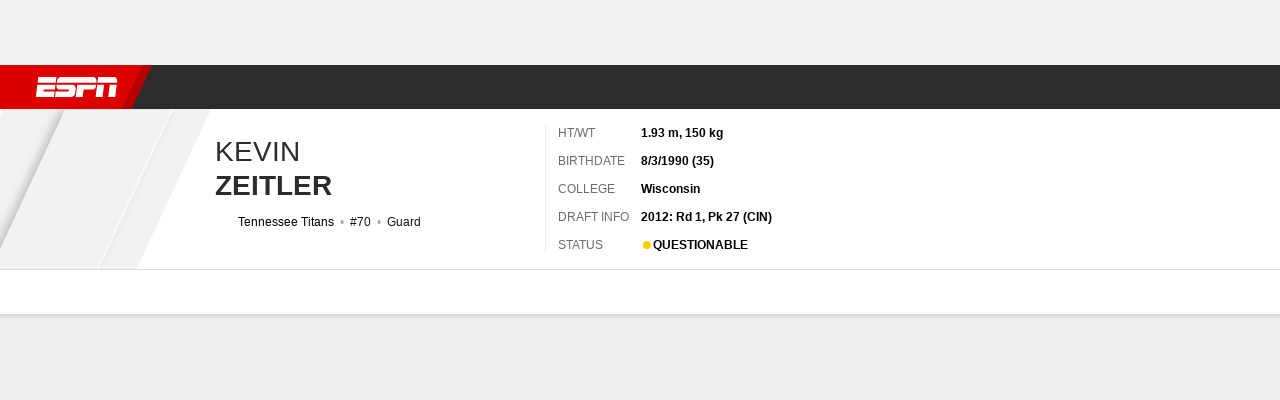

--- FILE ---
content_type: application/javascript
request_url: https://cdn1.espn.net/fitt/92c253e8396d-release-12-09-2025.2.0.3745/client/espnfitt/2305-cad58be9.js
body_size: 4233
content:
(self.webpackChunkfitt=self.webpackChunkfitt||[]).push([[2305],{818115:(e,t,a)=>{"use strict";a.r(t),a.d(t,{WEBVIEW_ON_AFTER_FOLLOW:()=>n});const n="webview:onAfterFollow"},832305:(e,t,a)=>{const n=a(450239),s=a(605902),i=n.cstr,r=n.encURIComp,o=n.es,l=n.strlc,u=n.struc,c=n.idxOf,d=n.passThru,p=n.forEach,f=n.strReplace,g=n.regxTest,m=n.empty,h=n.first,E=n.FALSE,b=n.UNDEF,w=a(91344).Z.API_PARAMS.CONFIGURATION.W2W_MARKETPLACE,k=a(772221),v=a(864249),y=a(319495),A=y.isAbsolute,L=y.undoSEO,M=a(684967),O=M.evtCancel,N=a(278300),S=a(100420),T=a(722205),I=a(227361),C=a(354061),_=a(436968),x=a(435161),U=a(784486),P=a(471640),$=M.attr,D=a(710478),F=a(159766),{ON_AFTER_FOLLOW:R}=a(818115),W=F.setUserZipCookie,B=F.setAppVersionCookie,V=F.setEntitlementsCookie,G=F.setTVEntitlementsCookie,z=F.setIapPackagesCookie,K=F.getAppVersionCookie,j=a(822154),H=a(785477).default,J=H.EVENT_NAMES,Y=J.ARTICLE_POST_CLICK,Z=J.SHORTSTOP_POST_CLICK,q=J.VIDEO_POST_CLICK,Q=H.EVENT_NAME_DEFAULTS,X=a(390231).LEAGUE_NAMES,ee=j.WEBVIEW,te="data-",ae=te+"ad-option",ne=te+"clubhouse-uid",se=te+"clubhouse-guid",ie=te+"clubhouse-type",re=te+"clubhouse-section",oe=te+"game-link",le=te+"watch-gameid",ue=te+"audio-stationid",ce=te+"video-id",de=te+"feed-source",pe=te+"player-uid",fe=te+"follow-link",ge=te+"watch-streamid",me=te+"sc-callback-path",he=te+"show-exit-modal",Ee=te+"exit-text",be=te+"exit-type-name",we=te+"exit-type-value",ke=te+"article-id",ve=te+"shortstop-id",ye=te+"subscribe",Ae=te+"show-marketplace",Le=te+"show-picker",Me=te+"shortstop-url",Oe=te+"callback-url",Ne=te+"load-external-url",Se=te+"is-external",Te=te+"external-link",Ie=te+"event-id",Ce=te+"sport",_e=te+"league",xe=te+"configuration",Ue=te+"contributor-slug",Pe=te+"contributor-byline",$e=te+"video-headline",De=te+"track-play_location",Fe=te+"post-author",Re=te+"article-headline",We="sportscenter://x-callback-url/",Be=We+"showWatchStream?playGameID=",Ve=We+"showWatchStream?playID=",Ge=We+"playAudio?url=http://api-app.espn.com/v1/audio/stations/<STATIONID>?enable=airing,shows",ze=We+"showGame?url=",Ke=We+"showClubhouse?uid=",je=We+"showVideo?videoID=",He="A",Je="BUTTON",Ye="button",Ze=M.view(),qe=Ze&&Ze.location,Qe=qe&&qe.href,Xe=Qe&&L(Qe),et=Xe&&new y(Xe),tt=et&&et.params,at=tt&&tt.appearance,nt=tt&&tt.platform,st=tt&&tt.lang,it=tt&&tt.region,rt={sport:null,league:null},ot="takeAction",lt=n.TYPE_STR,ut=n.TYPE_OBJ,ct="",dt="=",pt="android",ft="launchOpenURL",gt="loadExternalURL",mt="openurl",ht="href",Et="contentID",bt=n.emptyAry,wt=n.emptyObj,kt={major:6,minor:6},vt={},yt={},At=["ad","cerebroId","description","duration","id","imgSrc","lang","source","headline","track","embed","showCaption","title"],Lt=/^data-track-/,Mt="event_name";function Ot(e){let t=e&&e.path||function(e){let t,a=[e];for(;t=e.parentElement;)a.push(t),e=t;return a}(e),a=!1,n=0;if(e.nodeName!==He&&e.nodeName!==Je)for(;t[++n]&&!a;){var s=t?.[n],i=s?.nodeName;i!==He&&i!==Je&&s?.role!==Ye||(e=s,a=!0)}return e}function Nt(e,t){const a=e?.attributes;let n={attributes:{},event_name:Q[t?.pageType]};if(!m(e?.dataset))return p(Array.from(a),(e=>{const{name:t,value:a}=e;if(g(Lt,t)&&a){const e=f(t,Lt,ct);e===Mt?n.event_name=a:n.attributes[e]=a}})),{analytics:n}}function St(e,t,a){let l,u,c,d=e&&!1===e.exLnks,p=Ot(a&&a.target),f=$(p,ne),g=$(p,se),m=$(p,ie),h=$(p,re),E=$(p,pe),L=$(p,oe),M=$(p,le),C=$(p,ge),x=$(p,de),U=$(p,ue),P=$(p,ce),F=$(p,fe),W=$(p,me),B=$(p,he),V=$(p,ke),G=$(p,ve),z=$(p,ye),j=$(p,Ae),H=$(p,Le),J=$(p,Oe),Q=$(p,Me),X=p&&p.className,te=p&&$(p,ht),He=-1!==n.idxOf(X,"external")||A(te)||$(p,Se),Je=e?.fntsyExtLnks,Ye=K()||"",Ze=rt&&(rt.league||rt.sport)||null,qe=rt&&rt.sport,Qe=!1;if(p?.dataset?.appEvent!==b&&(c=Nt(p,t),c&&(_(c,"analytics.attributes.league",c?.analytics?.attributes?.league||Ze),k.sendMessage("trackAnalytics",c))),d&&He)O(a);else if(Je&&!E)(He||f||L||V)&&(Tt(te),O(a));else if(f&&h)k.sendMessage(ot,{url:o(Ke+f+"&section="+h)}),O(a);else if(f)k.sendMessage("loadClubhouseWithUID",{uid:f}),O(a);else if(g)k.sendMessage("loadClubhouse",{guid:g,type:m}),O(a);else if(E)(Ze&&vt[Ze]||qe&&yt[qe])&&(Qe=!0),Qe&&Ye&&D(Ye,kt)?k.sendMessage("loadClubhouseWithUID",{uid:E}):Tt(te),O(a);else if(L)u=function(e){var t,a;if(e)return e=A(e)?e:`${v.getBaseURL()}${e}`,(a=(t=new y(e)).params||{})instanceof N||(a=N(a)),t.params=T(a,{modifier:ee,partial:"game",lang:st,region:it,platform:nt,appearance:at}),S(t.toString())}(te),k.sendMessage(ot,{url:ze+r(u)}),O(a);else if(M)l=Be+M,x&&(l=`${l}&feedSource=${x}`),k.sendMessage(ot,{url:o(l)}),O(a);else if(C)l=Ve+C,k.sendMessage(ot,{url:o(l)}),O(a);else if(U)k.sendMessage(ot,{url:o(Ge.replace("<STATIONID>",U))}),O(a);else if(P){let e=$(p,$e),t=$(p,De),n={url:je+P};(e||t)&&(n.analytics={},e&&(n.analytics.Event=q,n.analytics.programData=`${P}:${e}`),t&&(n.analytics.playLocation=t)),k.sendMessage(ot,n),O(a)}else if(F){let e=function(e){let t;try{if(t=i(e).split("?"),t&&t.length>1)return Object.fromEntries(new URLSearchParams(t[1]))}catch(e){console.error("Failed to parse followLink: ",e)}}(F),t=function(t){"Error Occurred"!==I(t,"params.params.completionStatus")?s.emit(R,e):console.error("Problem following: ",e)};k.sendMessage(ot,{url:o(We+F)},t),O(a)}else if(W)k.sendMessage(ot,{url:o(We+W)}),O(a);else if(V){let e=nt===pt?"uid":Et,t=st&&"en"!==st?"&contentorigin=deportes":ct,n=$(p,Fe),s=$(p,Re),i=`sportscenter://x-callback-url/showStory?${e}${dt}${V}&preserveNavStack=true${t}`,r={Event:Y,PostAuthor:n,ArticleHeadline:s};k.sendMessage(ot,{url:i,analytics:r}),O(a)}else if(G){let e=$(p,Ue),t=$(p,Pe),n=$(p,_e),s=$(p,Ce),i=`sportscenter://x-callback-url/showShortstop?${Et}${dt}${G}&contributorName${dt}${e||"espn"}&url${dt}${r(Q)}`,o={event:Z,league:n,postAuthor:t,postID:G,sport:s};k.sendMessage(ot,{url:i,analytics:o}),O(a)}else if(z)k.sendMessage(ot,{url:escape(We+z)}),O(a);else if(B){let e=$(p,Ee),n=$(p,be),s=$(p,we),i={gameId:t?.gameId,gameName:t?.shortTitle};n&&s&&(i[n]=s),k.sendMessage("showExitModal",{type:B,data:{analytics:i,url:te,header:e||ct}}),O(a)}else if(H)k.sendMessage("showPicker",{url:H}),O(a);else if(j){let e=$(p,xe),t=$(p,Ie),n=$(p,Ce),s=$(p,_e);k.sendMessage("loadMarketplace",{configuration:e||w,eventId:t,league:s,sport:n}),O(a)}else if(J)k.sendMessage(ot,{url:o(J)}),O(a);else if(He){let e=$(p,Te),t=$(p,Ne);e?k.loadMinibrowser(e):t?k.sendMessage(gt,{paramsUrl:te}):Tt(te,p),O(a)}else{var Xe=Ot(p),et=Xe&&$(Xe,ae),tt=Xe&&$(Xe,ht);et&&(Tt(tt,Xe),O(a))}}function Tt(e,t){A(e)||(e=y.resolve(e).toString()),(t&&$(t,ae))!==mt?k.loadMinibrowser(e):nt===pt?k.sendMessage(gt,{paramsUrl:e}):k.sendMessage(ft,{url:e})}function It(e){if(e&&typeof e===lt)return{version:e}}function Ct(e){if(e&&typeof e===lt&&5===e.length)return{zipcodeOverride:e}}function _t(e){if(e&&typeof e===lt)return{dtcNetworks:u(e)}}function xt(e){if(e&&typeof e===lt)return{supportedPackages:u(e)}}function Ut(e){if(e&&typeof e===lt)return{tveNetworks:l(e)}}function Pt(){let e={},t={version:It,zipcode:Ct,entitledPackages:_t,supportedPackages:xt,authorizedNetworks:Ut},a=0,i=n.keys(t).length;n.forEach(t,(function(t,r){k.getData(r,(function(){let r=t.apply(null,arguments);var o;r&&n.isObj(r)&&n.mix(e,r),++a===i&&(o=e,n.empty(o)||(B(o.version),W(o.zipcodeOverride),V(o.dtcNetworks),G(o.tveNetworks),z(o.supportedPackages),nt===pt&&s.emit("webview:setEntitlements",o.zipcodeOverride)))}))}))}vt[X.NFL]=!0,vt[X.COLLEGE_FOOTBALL]=!0,vt[X.NBA]=!0,vt[X.MENS_COLLEGE_BASKETBALL]=!0,vt[X.WNBA]=!0,vt[X.WOMENS_COLLEGE_BASKETBALL]=!0,vt[X.MLB]=!0,vt[X.NHL]=!0,yt[X.GOLF]=!0,yt[X.SOCCER]=!0,yt[X.MMA]=!0,e.exports={bindWebviewPageEvents:function(e,t){let a=M.elt("espnfitt");M.attach(a,"click",St.bind(null,e,t),!0)},getAnalyticsAttrs:Nt,getEntitlementsDataFromApp:Pt,getEventShortTitle:function(e,t){var a,n,s,i,r=e||wt,o=t||d;return r.shrtNm||(2===(a=r.tms||bt).length?(s=a[0]||wt,n=a[1]||wt,i=r.neutralSite?o("vs"):"@",`${n.abbrev} ${i} ${s.abbrev}`):void 0)},getTabName:function(e){const t=e?.page?.content?.gamepackage?.links,a=h(P(e?.routing?.location?.originalPathName,"/_/"));let n;return t&&a&&U(t,(e=>{if(-1!==c(e?.href,a))return n=e?.text,E})),n},initializeGameContent:function(e,t,a,n,i){if(e===pt&&window.linklanguage)try{window.linklanguage.receiveValueFromJs(JSON.stringify(t))}catch(e){console.log(e)}k.getData("isInsider",(function(e){a.insider=typeof e===ut?!0===e.isInsider||"true"===e.isInsider:e})),i?.enableNoSpoilerMode&&(window.globalGamecastTimestampUpdateEmitter=function(e){s.emit("gamecastTimestampUpdate",e)},k.sendMessage("getTimestampUpdate",{},"globalGamecastTimestampUpdateEmitter",null,{persistCallback:!0})),rt.sport=n&&n.sport||null,rt.league=n&&n.league||null},initializeArticleContent:function(){},initLeagueAndSportInfo:function(e){rt.sport=e&&e.sport||null,rt.league=e&&e.league||null},initializeWebviewEnvironment:function(){k.getData("useNewButtonLogic",(function(e){e&&Pt()})),window.addEventListener("message",(function(e){let t=e.origin;if("https://tpc.googlesyndication.com"!==t&&t!==window.location.origin)return;let a,n,s=e.data||wt;"espn.webview.openNativeBrowser"===s.action&&(a=s.url,a&&(-1!==c(a,We)?(n={url:a},k.sendMessage(ot,n),O(e)):nt===pt?(n={paramsUrl:a},k.sendMessage(gt,n),O(e)):(n={url:a},k.sendMessage(ft,n),O(e))))}))},transformVideoData:function(e){var t;return n.isAry(e)||(e=[e]),1===(t=x(e,(e=>{let t={},a=e&&e.appSrc,s=a&&a.adsSrc,i=a&&a.adsFreeSrc,r=e&&e.duration;if(s&&i){t.link=s,t.adFreeLink=i;let e={progressiveDownload:{href:s},source:{href:i}};t.links={mobile:e}}else console.error("Video missing one or more source URLs.",e.id);return r&&typeof r===lt&&(t.duration=function(e){try{if(e&&-1!==e.indexOf(":")){let t=e.split(":");return C(t,((e,t)=>60*e+parseInt(t,10)))}return parseInt(e,10)}catch(e){return 0}}(r)),n.forEach(At,(function(a){var n=e&&e[a];n&&!t[a]&&(t[a]=n)})),t}))).length?t[0]:t}}}}]);